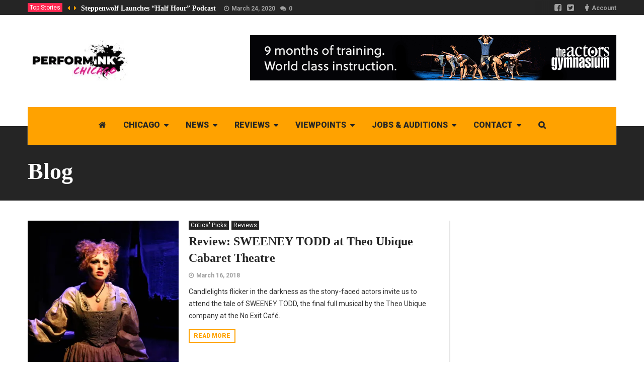

--- FILE ---
content_type: text/html; charset=UTF-8
request_url: https://perform.ink/author/sheriflanders/page/3/
body_size: 16192
content:
<!DOCTYPE html>
<!--[if lt IE 7]>      <html lang="en-US" class="no-js lt-ie9 lt-ie8 lt-ie7"> <![endif]-->
<!--[if IE 7]>         <html lang="en-US" class="no-js lt-ie9 lt-ie8"> <![endif]-->
<!--[if IE 8]>         <html lang="en-US" class="no-js lt-ie9"> <![endif]-->
<!--[if gt IE 8]><!--> <html lang="en-US" class="no-js"> <!--<![endif]-->
    
	<!-- BEGIN head -->
	<head>        		
        <!-- Meta tags -->
		<meta name="viewport" content="width=device-width, initial-scale=1.0, minimum-scale=1.0, maximum-scale=1.0, user-scalable=no" />
        <meta charset="UTF-8">
        
		<link rel="pingback" href="https://perform.ink/xmlrpc.php" />
		        
                        
				
        <meta name='robots' content='index, follow, max-image-preview:large, max-snippet:-1, max-video-preview:-1' />
	<style>img:is([sizes="auto" i], [sizes^="auto," i]) { contain-intrinsic-size: 3000px 1500px }</style>
	
	<!-- This site is optimized with the Yoast SEO plugin v19.6.1 - https://yoast.com/wordpress/plugins/seo/ -->
	<title>Sheri Flanders, Author at PerformInk - Page 3 of 3</title>
	<link rel="canonical" href="https://perform.ink/author/sheriflanders/page/3/" />
	<link rel="prev" href="https://perform.ink/author/sheriflanders/page/2/" />
	<meta property="og:locale" content="en_US" />
	<meta property="og:type" content="profile" />
	<meta property="og:title" content="Sheri Flanders, Author at PerformInk - Page 3 of 3" />
	<meta property="og:url" content="https://perform.ink/author/sheriflanders/" />
	<meta property="og:site_name" content="PerformInk" />
	<meta property="og:image" content="https://i0.wp.com/perform.ink/wp-content/uploads/2017/11/image1-1.jpeg?fit=427%2C427&ssl=1" />
	<meta name="twitter:card" content="summary_large_image" />
	<script type="application/ld+json" class="yoast-schema-graph">{"@context":"https://schema.org","@graph":[{"@type":"ProfilePage","@id":"https://perform.ink/author/sheriflanders/","url":"https://perform.ink/author/sheriflanders/page/3/","name":"Sheri Flanders, Author at PerformInk - Page 3 of 3","isPartOf":{"@id":"https://perform.ink/#website"},"primaryImageOfPage":{"@id":"https://perform.ink/author/sheriflanders/page/3/#primaryimage"},"image":{"@id":"https://perform.ink/author/sheriflanders/page/3/#primaryimage"},"thumbnailUrl":"https://i0.wp.com/perform.ink/wp-content/uploads/2018/03/25899241217_5e10753cda_k.jpg?fit=2048%2C1365&ssl=1","breadcrumb":{"@id":"https://perform.ink/author/sheriflanders/page/3/#breadcrumb"},"inLanguage":"en-US","potentialAction":[{"@type":"ReadAction","target":["https://perform.ink/author/sheriflanders/page/3/"]}]},{"@type":"ImageObject","inLanguage":"en-US","@id":"https://perform.ink/author/sheriflanders/page/3/#primaryimage","url":"https://i0.wp.com/perform.ink/wp-content/uploads/2018/03/25899241217_5e10753cda_k.jpg?fit=2048%2C1365&ssl=1","contentUrl":"https://i0.wp.com/perform.ink/wp-content/uploads/2018/03/25899241217_5e10753cda_k.jpg?fit=2048%2C1365&ssl=1","width":2048,"height":1365},{"@type":"BreadcrumbList","@id":"https://perform.ink/author/sheriflanders/page/3/#breadcrumb","itemListElement":[{"@type":"ListItem","position":1,"name":"Home","item":"https://perform.ink/"},{"@type":"ListItem","position":2,"name":"Archives for Sheri Flanders"}]},{"@type":"WebSite","@id":"https://perform.ink/#website","url":"https://perform.ink/","name":"PerformInk","description":"Chicago&#039;s source for theater and live entertainment news.","potentialAction":[{"@type":"SearchAction","target":{"@type":"EntryPoint","urlTemplate":"https://perform.ink/?s={search_term_string}"},"query-input":"required name=search_term_string"}],"inLanguage":"en-US"},{"@type":"Person","@id":"https://perform.ink/#/schema/person/602e5658272ceada8c0cbe53279c259a","name":"Sheri Flanders","image":{"@type":"ImageObject","inLanguage":"en-US","@id":"https://perform.ink/#/schema/person/image/","url":"https://i0.wp.com/perform.ink/wp-content/uploads/2017/11/image1-1.jpeg?resize=96%2C96&ssl=1","contentUrl":"https://i0.wp.com/perform.ink/wp-content/uploads/2017/11/image1-1.jpeg?resize=96%2C96&ssl=1","caption":"Sheri Flanders"},"description":"Sheri Flanders is an actor, writer and comedian in Chicago. She is head writer for Choice The Musical, half of the comedy duo Flanders and part of the Infinite Sundaes musical house ensemble. Sheri is a contributor for Chicagoland Musical Theater, a faculty member of the Second City music program and co-owner of Flanders Consulting.","mainEntityOfPage":{"@id":"https://perform.ink/author/sheriflanders/"}}]}</script>
	<!-- / Yoast SEO plugin. -->


<link rel='dns-prefetch' href='//secure.gravatar.com' />
<link rel='dns-prefetch' href='//stats.wp.com' />
<link rel='dns-prefetch' href='//fonts.googleapis.com' />
<link rel='dns-prefetch' href='//v0.wordpress.com' />
<link rel='preconnect' href='//i0.wp.com' />
<link rel="alternate" type="application/rss+xml" title="PerformInk &raquo; Feed" href="https://perform.ink/feed/" />
<link rel="alternate" type="application/rss+xml" title="PerformInk &raquo; Comments Feed" href="https://perform.ink/comments/feed/" />
<link rel="alternate" type="application/rss+xml" title="PerformInk &raquo; Posts by Sheri Flanders Feed" href="https://perform.ink/author/sheriflanders/feed/" />
<script type="text/javascript">
/* <![CDATA[ */
window._wpemojiSettings = {"baseUrl":"https:\/\/s.w.org\/images\/core\/emoji\/16.0.1\/72x72\/","ext":".png","svgUrl":"https:\/\/s.w.org\/images\/core\/emoji\/16.0.1\/svg\/","svgExt":".svg","source":{"concatemoji":"https:\/\/perform.ink\/wp-includes\/js\/wp-emoji-release.min.js?ver=6.8.3"}};
/*! This file is auto-generated */
!function(s,n){var o,i,e;function c(e){try{var t={supportTests:e,timestamp:(new Date).valueOf()};sessionStorage.setItem(o,JSON.stringify(t))}catch(e){}}function p(e,t,n){e.clearRect(0,0,e.canvas.width,e.canvas.height),e.fillText(t,0,0);var t=new Uint32Array(e.getImageData(0,0,e.canvas.width,e.canvas.height).data),a=(e.clearRect(0,0,e.canvas.width,e.canvas.height),e.fillText(n,0,0),new Uint32Array(e.getImageData(0,0,e.canvas.width,e.canvas.height).data));return t.every(function(e,t){return e===a[t]})}function u(e,t){e.clearRect(0,0,e.canvas.width,e.canvas.height),e.fillText(t,0,0);for(var n=e.getImageData(16,16,1,1),a=0;a<n.data.length;a++)if(0!==n.data[a])return!1;return!0}function f(e,t,n,a){switch(t){case"flag":return n(e,"\ud83c\udff3\ufe0f\u200d\u26a7\ufe0f","\ud83c\udff3\ufe0f\u200b\u26a7\ufe0f")?!1:!n(e,"\ud83c\udde8\ud83c\uddf6","\ud83c\udde8\u200b\ud83c\uddf6")&&!n(e,"\ud83c\udff4\udb40\udc67\udb40\udc62\udb40\udc65\udb40\udc6e\udb40\udc67\udb40\udc7f","\ud83c\udff4\u200b\udb40\udc67\u200b\udb40\udc62\u200b\udb40\udc65\u200b\udb40\udc6e\u200b\udb40\udc67\u200b\udb40\udc7f");case"emoji":return!a(e,"\ud83e\udedf")}return!1}function g(e,t,n,a){var r="undefined"!=typeof WorkerGlobalScope&&self instanceof WorkerGlobalScope?new OffscreenCanvas(300,150):s.createElement("canvas"),o=r.getContext("2d",{willReadFrequently:!0}),i=(o.textBaseline="top",o.font="600 32px Arial",{});return e.forEach(function(e){i[e]=t(o,e,n,a)}),i}function t(e){var t=s.createElement("script");t.src=e,t.defer=!0,s.head.appendChild(t)}"undefined"!=typeof Promise&&(o="wpEmojiSettingsSupports",i=["flag","emoji"],n.supports={everything:!0,everythingExceptFlag:!0},e=new Promise(function(e){s.addEventListener("DOMContentLoaded",e,{once:!0})}),new Promise(function(t){var n=function(){try{var e=JSON.parse(sessionStorage.getItem(o));if("object"==typeof e&&"number"==typeof e.timestamp&&(new Date).valueOf()<e.timestamp+604800&&"object"==typeof e.supportTests)return e.supportTests}catch(e){}return null}();if(!n){if("undefined"!=typeof Worker&&"undefined"!=typeof OffscreenCanvas&&"undefined"!=typeof URL&&URL.createObjectURL&&"undefined"!=typeof Blob)try{var e="postMessage("+g.toString()+"("+[JSON.stringify(i),f.toString(),p.toString(),u.toString()].join(",")+"));",a=new Blob([e],{type:"text/javascript"}),r=new Worker(URL.createObjectURL(a),{name:"wpTestEmojiSupports"});return void(r.onmessage=function(e){c(n=e.data),r.terminate(),t(n)})}catch(e){}c(n=g(i,f,p,u))}t(n)}).then(function(e){for(var t in e)n.supports[t]=e[t],n.supports.everything=n.supports.everything&&n.supports[t],"flag"!==t&&(n.supports.everythingExceptFlag=n.supports.everythingExceptFlag&&n.supports[t]);n.supports.everythingExceptFlag=n.supports.everythingExceptFlag&&!n.supports.flag,n.DOMReady=!1,n.readyCallback=function(){n.DOMReady=!0}}).then(function(){return e}).then(function(){var e;n.supports.everything||(n.readyCallback(),(e=n.source||{}).concatemoji?t(e.concatemoji):e.wpemoji&&e.twemoji&&(t(e.twemoji),t(e.wpemoji)))}))}((window,document),window._wpemojiSettings);
/* ]]> */
</script>
<style id='wp-emoji-styles-inline-css' type='text/css'>

	img.wp-smiley, img.emoji {
		display: inline !important;
		border: none !important;
		box-shadow: none !important;
		height: 1em !important;
		width: 1em !important;
		margin: 0 0.07em !important;
		vertical-align: -0.1em !important;
		background: none !important;
		padding: 0 !important;
	}
</style>
<link rel='stylesheet' id='wp-block-library-css' href='https://perform.ink/wp-includes/css/dist/block-library/style.min.css?ver=6.8.3' type='text/css' media='all' />
<style id='classic-theme-styles-inline-css' type='text/css'>
/*! This file is auto-generated */
.wp-block-button__link{color:#fff;background-color:#32373c;border-radius:9999px;box-shadow:none;text-decoration:none;padding:calc(.667em + 2px) calc(1.333em + 2px);font-size:1.125em}.wp-block-file__button{background:#32373c;color:#fff;text-decoration:none}
</style>
<link rel='stylesheet' id='mediaelement-css' href='https://perform.ink/wp-includes/js/mediaelement/mediaelementplayer-legacy.min.css?ver=4.2.17' type='text/css' media='all' />
<link rel='stylesheet' id='wp-mediaelement-css' href='https://perform.ink/wp-includes/js/mediaelement/wp-mediaelement.min.css?ver=6.8.3' type='text/css' media='all' />
<style id='jetpack-sharing-buttons-style-inline-css' type='text/css'>
.jetpack-sharing-buttons__services-list{display:flex;flex-direction:row;flex-wrap:wrap;gap:0;list-style-type:none;margin:5px;padding:0}.jetpack-sharing-buttons__services-list.has-small-icon-size{font-size:12px}.jetpack-sharing-buttons__services-list.has-normal-icon-size{font-size:16px}.jetpack-sharing-buttons__services-list.has-large-icon-size{font-size:24px}.jetpack-sharing-buttons__services-list.has-huge-icon-size{font-size:36px}@media print{.jetpack-sharing-buttons__services-list{display:none!important}}.editor-styles-wrapper .wp-block-jetpack-sharing-buttons{gap:0;padding-inline-start:0}ul.jetpack-sharing-buttons__services-list.has-background{padding:1.25em 2.375em}
</style>
<link rel='stylesheet' id='mpp_gutenberg-css' href='https://perform.ink/wp-content/plugins/metronet-profile-picture/dist/blocks.style.build.css?ver=2.6.0' type='text/css' media='all' />
<style id='global-styles-inline-css' type='text/css'>
:root{--wp--preset--aspect-ratio--square: 1;--wp--preset--aspect-ratio--4-3: 4/3;--wp--preset--aspect-ratio--3-4: 3/4;--wp--preset--aspect-ratio--3-2: 3/2;--wp--preset--aspect-ratio--2-3: 2/3;--wp--preset--aspect-ratio--16-9: 16/9;--wp--preset--aspect-ratio--9-16: 9/16;--wp--preset--color--black: #000000;--wp--preset--color--cyan-bluish-gray: #abb8c3;--wp--preset--color--white: #ffffff;--wp--preset--color--pale-pink: #f78da7;--wp--preset--color--vivid-red: #cf2e2e;--wp--preset--color--luminous-vivid-orange: #ff6900;--wp--preset--color--luminous-vivid-amber: #fcb900;--wp--preset--color--light-green-cyan: #7bdcb5;--wp--preset--color--vivid-green-cyan: #00d084;--wp--preset--color--pale-cyan-blue: #8ed1fc;--wp--preset--color--vivid-cyan-blue: #0693e3;--wp--preset--color--vivid-purple: #9b51e0;--wp--preset--gradient--vivid-cyan-blue-to-vivid-purple: linear-gradient(135deg,rgba(6,147,227,1) 0%,rgb(155,81,224) 100%);--wp--preset--gradient--light-green-cyan-to-vivid-green-cyan: linear-gradient(135deg,rgb(122,220,180) 0%,rgb(0,208,130) 100%);--wp--preset--gradient--luminous-vivid-amber-to-luminous-vivid-orange: linear-gradient(135deg,rgba(252,185,0,1) 0%,rgba(255,105,0,1) 100%);--wp--preset--gradient--luminous-vivid-orange-to-vivid-red: linear-gradient(135deg,rgba(255,105,0,1) 0%,rgb(207,46,46) 100%);--wp--preset--gradient--very-light-gray-to-cyan-bluish-gray: linear-gradient(135deg,rgb(238,238,238) 0%,rgb(169,184,195) 100%);--wp--preset--gradient--cool-to-warm-spectrum: linear-gradient(135deg,rgb(74,234,220) 0%,rgb(151,120,209) 20%,rgb(207,42,186) 40%,rgb(238,44,130) 60%,rgb(251,105,98) 80%,rgb(254,248,76) 100%);--wp--preset--gradient--blush-light-purple: linear-gradient(135deg,rgb(255,206,236) 0%,rgb(152,150,240) 100%);--wp--preset--gradient--blush-bordeaux: linear-gradient(135deg,rgb(254,205,165) 0%,rgb(254,45,45) 50%,rgb(107,0,62) 100%);--wp--preset--gradient--luminous-dusk: linear-gradient(135deg,rgb(255,203,112) 0%,rgb(199,81,192) 50%,rgb(65,88,208) 100%);--wp--preset--gradient--pale-ocean: linear-gradient(135deg,rgb(255,245,203) 0%,rgb(182,227,212) 50%,rgb(51,167,181) 100%);--wp--preset--gradient--electric-grass: linear-gradient(135deg,rgb(202,248,128) 0%,rgb(113,206,126) 100%);--wp--preset--gradient--midnight: linear-gradient(135deg,rgb(2,3,129) 0%,rgb(40,116,252) 100%);--wp--preset--font-size--small: 13px;--wp--preset--font-size--medium: 20px;--wp--preset--font-size--large: 36px;--wp--preset--font-size--x-large: 42px;--wp--preset--spacing--20: 0.44rem;--wp--preset--spacing--30: 0.67rem;--wp--preset--spacing--40: 1rem;--wp--preset--spacing--50: 1.5rem;--wp--preset--spacing--60: 2.25rem;--wp--preset--spacing--70: 3.38rem;--wp--preset--spacing--80: 5.06rem;--wp--preset--shadow--natural: 6px 6px 9px rgba(0, 0, 0, 0.2);--wp--preset--shadow--deep: 12px 12px 50px rgba(0, 0, 0, 0.4);--wp--preset--shadow--sharp: 6px 6px 0px rgba(0, 0, 0, 0.2);--wp--preset--shadow--outlined: 6px 6px 0px -3px rgba(255, 255, 255, 1), 6px 6px rgba(0, 0, 0, 1);--wp--preset--shadow--crisp: 6px 6px 0px rgba(0, 0, 0, 1);}:where(.is-layout-flex){gap: 0.5em;}:where(.is-layout-grid){gap: 0.5em;}body .is-layout-flex{display: flex;}.is-layout-flex{flex-wrap: wrap;align-items: center;}.is-layout-flex > :is(*, div){margin: 0;}body .is-layout-grid{display: grid;}.is-layout-grid > :is(*, div){margin: 0;}:where(.wp-block-columns.is-layout-flex){gap: 2em;}:where(.wp-block-columns.is-layout-grid){gap: 2em;}:where(.wp-block-post-template.is-layout-flex){gap: 1.25em;}:where(.wp-block-post-template.is-layout-grid){gap: 1.25em;}.has-black-color{color: var(--wp--preset--color--black) !important;}.has-cyan-bluish-gray-color{color: var(--wp--preset--color--cyan-bluish-gray) !important;}.has-white-color{color: var(--wp--preset--color--white) !important;}.has-pale-pink-color{color: var(--wp--preset--color--pale-pink) !important;}.has-vivid-red-color{color: var(--wp--preset--color--vivid-red) !important;}.has-luminous-vivid-orange-color{color: var(--wp--preset--color--luminous-vivid-orange) !important;}.has-luminous-vivid-amber-color{color: var(--wp--preset--color--luminous-vivid-amber) !important;}.has-light-green-cyan-color{color: var(--wp--preset--color--light-green-cyan) !important;}.has-vivid-green-cyan-color{color: var(--wp--preset--color--vivid-green-cyan) !important;}.has-pale-cyan-blue-color{color: var(--wp--preset--color--pale-cyan-blue) !important;}.has-vivid-cyan-blue-color{color: var(--wp--preset--color--vivid-cyan-blue) !important;}.has-vivid-purple-color{color: var(--wp--preset--color--vivid-purple) !important;}.has-black-background-color{background-color: var(--wp--preset--color--black) !important;}.has-cyan-bluish-gray-background-color{background-color: var(--wp--preset--color--cyan-bluish-gray) !important;}.has-white-background-color{background-color: var(--wp--preset--color--white) !important;}.has-pale-pink-background-color{background-color: var(--wp--preset--color--pale-pink) !important;}.has-vivid-red-background-color{background-color: var(--wp--preset--color--vivid-red) !important;}.has-luminous-vivid-orange-background-color{background-color: var(--wp--preset--color--luminous-vivid-orange) !important;}.has-luminous-vivid-amber-background-color{background-color: var(--wp--preset--color--luminous-vivid-amber) !important;}.has-light-green-cyan-background-color{background-color: var(--wp--preset--color--light-green-cyan) !important;}.has-vivid-green-cyan-background-color{background-color: var(--wp--preset--color--vivid-green-cyan) !important;}.has-pale-cyan-blue-background-color{background-color: var(--wp--preset--color--pale-cyan-blue) !important;}.has-vivid-cyan-blue-background-color{background-color: var(--wp--preset--color--vivid-cyan-blue) !important;}.has-vivid-purple-background-color{background-color: var(--wp--preset--color--vivid-purple) !important;}.has-black-border-color{border-color: var(--wp--preset--color--black) !important;}.has-cyan-bluish-gray-border-color{border-color: var(--wp--preset--color--cyan-bluish-gray) !important;}.has-white-border-color{border-color: var(--wp--preset--color--white) !important;}.has-pale-pink-border-color{border-color: var(--wp--preset--color--pale-pink) !important;}.has-vivid-red-border-color{border-color: var(--wp--preset--color--vivid-red) !important;}.has-luminous-vivid-orange-border-color{border-color: var(--wp--preset--color--luminous-vivid-orange) !important;}.has-luminous-vivid-amber-border-color{border-color: var(--wp--preset--color--luminous-vivid-amber) !important;}.has-light-green-cyan-border-color{border-color: var(--wp--preset--color--light-green-cyan) !important;}.has-vivid-green-cyan-border-color{border-color: var(--wp--preset--color--vivid-green-cyan) !important;}.has-pale-cyan-blue-border-color{border-color: var(--wp--preset--color--pale-cyan-blue) !important;}.has-vivid-cyan-blue-border-color{border-color: var(--wp--preset--color--vivid-cyan-blue) !important;}.has-vivid-purple-border-color{border-color: var(--wp--preset--color--vivid-purple) !important;}.has-vivid-cyan-blue-to-vivid-purple-gradient-background{background: var(--wp--preset--gradient--vivid-cyan-blue-to-vivid-purple) !important;}.has-light-green-cyan-to-vivid-green-cyan-gradient-background{background: var(--wp--preset--gradient--light-green-cyan-to-vivid-green-cyan) !important;}.has-luminous-vivid-amber-to-luminous-vivid-orange-gradient-background{background: var(--wp--preset--gradient--luminous-vivid-amber-to-luminous-vivid-orange) !important;}.has-luminous-vivid-orange-to-vivid-red-gradient-background{background: var(--wp--preset--gradient--luminous-vivid-orange-to-vivid-red) !important;}.has-very-light-gray-to-cyan-bluish-gray-gradient-background{background: var(--wp--preset--gradient--very-light-gray-to-cyan-bluish-gray) !important;}.has-cool-to-warm-spectrum-gradient-background{background: var(--wp--preset--gradient--cool-to-warm-spectrum) !important;}.has-blush-light-purple-gradient-background{background: var(--wp--preset--gradient--blush-light-purple) !important;}.has-blush-bordeaux-gradient-background{background: var(--wp--preset--gradient--blush-bordeaux) !important;}.has-luminous-dusk-gradient-background{background: var(--wp--preset--gradient--luminous-dusk) !important;}.has-pale-ocean-gradient-background{background: var(--wp--preset--gradient--pale-ocean) !important;}.has-electric-grass-gradient-background{background: var(--wp--preset--gradient--electric-grass) !important;}.has-midnight-gradient-background{background: var(--wp--preset--gradient--midnight) !important;}.has-small-font-size{font-size: var(--wp--preset--font-size--small) !important;}.has-medium-font-size{font-size: var(--wp--preset--font-size--medium) !important;}.has-large-font-size{font-size: var(--wp--preset--font-size--large) !important;}.has-x-large-font-size{font-size: var(--wp--preset--font-size--x-large) !important;}
:where(.wp-block-post-template.is-layout-flex){gap: 1.25em;}:where(.wp-block-post-template.is-layout-grid){gap: 1.25em;}
:where(.wp-block-columns.is-layout-flex){gap: 2em;}:where(.wp-block-columns.is-layout-grid){gap: 2em;}
:root :where(.wp-block-pullquote){font-size: 1.5em;line-height: 1.6;}
</style>
<link rel='stylesheet' id='rs-plugin-settings-css' href='https://perform.ink/wp-content/plugins/revslider/public/assets/css/settings.css?ver=5.4.6.4' type='text/css' media='all' />
<style id='rs-plugin-settings-inline-css' type='text/css'>
#rs-demo-id {}
</style>
<link rel='stylesheet' id='wp-job-manager-job-listings-css' href='https://perform.ink/wp-content/plugins/wp-job-manager/assets/dist/css/job-listings.css?ver=d866e43503c5e047c6b0be0a9557cf8e' type='text/css' media='all' />
<link rel='stylesheet' id='jetpack-swiper-library-css' href='https://perform.ink/wp-content/plugins/jetpack/_inc/blocks/swiper.css?ver=15.1.1' type='text/css' media='all' />
<link rel='stylesheet' id='jetpack-carousel-css' href='https://perform.ink/wp-content/plugins/jetpack/modules/carousel/jetpack-carousel.css?ver=15.1.1' type='text/css' media='all' />
<link rel='stylesheet' id='tiled-gallery-css' href='https://perform.ink/wp-content/plugins/jetpack/modules/tiled-gallery/tiled-gallery/tiled-gallery.css?ver=2023-08-21' type='text/css' media='all' />
<link rel='stylesheet' id='tablepress-default-css' href='https://perform.ink/wp-content/plugins/tablepress/css/default.min.css?ver=1.14' type='text/css' media='all' />
<link rel='stylesheet' id='magellan-bootstrap-css' href='https://perform.ink/wp-content/themes/planetshine-magellan/theme/assets/css/bootstrap.min.css?ver=6.8.3' type='text/css' media='all' />
<link rel='stylesheet' id='magellan-vendor-css' href='https://perform.ink/wp-content/themes/planetshine-magellan/theme/assets/css/vendor.css?ver=6.8.3' type='text/css' media='all' />
<link rel='stylesheet' id='magellan-main-less-css' href='https://perform.ink/wp-content/uploads/wp-less-cache/magellan-main-less.css?ver=1755003077' type='text/css' media='all' />
<link rel='stylesheet' id='magellan-style-css' href='https://perform.ink/wp-content/themes/planetshine-magellan/style.css?ver=6.8.3' type='text/css' media='all' />
<style id='magellan-style-inline-css' type='text/css'>
body { background-image: none; }
body { background-repeat:repeat!important; }
body { background-attachment:fixed!important; }

</style>
<link rel='stylesheet' id='magellan-google-fonts-css' href='https://fonts.googleapis.com/css?family=Roboto%3A400%2C700%2C900&#038;subset=latin%2Clatin-ext' type='text/css' media='all' />
<script type="text/javascript" src="https://perform.ink/wp-includes/js/jquery/jquery.min.js?ver=3.7.1" id="jquery-core-js"></script>
<script type="text/javascript" src="https://perform.ink/wp-includes/js/jquery/jquery-migrate.min.js?ver=3.4.1" id="jquery-migrate-js"></script>
<script type="text/javascript" src="https://perform.ink/wp-content/plugins/revslider/public/assets/js/jquery.themepunch.tools.min.js?ver=5.4.6.4" id="tp-tools-js"></script>
<script type="text/javascript" src="https://perform.ink/wp-content/plugins/revslider/public/assets/js/jquery.themepunch.revolution.min.js?ver=5.4.6.4" id="revmin-js"></script>
<script type="text/javascript" src="https://perform.ink/wp-content/themes/planetshine-magellan/theme/assets/js/vendor/modernizr.min.js?ver=6.8.3" id="magellan-modernizr-js"></script>
<link rel="https://api.w.org/" href="https://perform.ink/wp-json/" /><link rel="alternate" title="JSON" type="application/json" href="https://perform.ink/wp-json/wp/v2/users/3257" /><link rel="EditURI" type="application/rsd+xml" title="RSD" href="https://perform.ink/xmlrpc.php?rsd" />
<meta name="generator" content="WordPress 6.8.3" />
<script type="text/javascript">
(function(url){
	if(/(?:Chrome\/26\.0\.1410\.63 Safari\/537\.31|WordfenceTestMonBot)/.test(navigator.userAgent)){ return; }
	var addEvent = function(evt, handler) {
		if (window.addEventListener) {
			document.addEventListener(evt, handler, false);
		} else if (window.attachEvent) {
			document.attachEvent('on' + evt, handler);
		}
	};
	var removeEvent = function(evt, handler) {
		if (window.removeEventListener) {
			document.removeEventListener(evt, handler, false);
		} else if (window.detachEvent) {
			document.detachEvent('on' + evt, handler);
		}
	};
	var evts = 'contextmenu dblclick drag dragend dragenter dragleave dragover dragstart drop keydown keypress keyup mousedown mousemove mouseout mouseover mouseup mousewheel scroll'.split(' ');
	var logHuman = function() {
		if (window.wfLogHumanRan) { return; }
		window.wfLogHumanRan = true;
		var wfscr = document.createElement('script');
		wfscr.type = 'text/javascript';
		wfscr.async = true;
		wfscr.src = url + '&r=' + Math.random();
		(document.getElementsByTagName('head')[0]||document.getElementsByTagName('body')[0]).appendChild(wfscr);
		for (var i = 0; i < evts.length; i++) {
			removeEvent(evts[i], logHuman);
		}
	};
	for (var i = 0; i < evts.length; i++) {
		addEvent(evts[i], logHuman);
	}
})('//perform.ink/?wordfence_lh=1&hid=0DE4471509CD4DFBEB7A77E080D64B11');
</script>	<style>img#wpstats{display:none}</style>
		<meta name="generator" content="Planetshine - Magellan - 1.0.16"><meta name="generator" content="Powered by WPBakery Page Builder - drag and drop page builder for WordPress."/>
<!--[if lte IE 9]><link rel="stylesheet" type="text/css" href="https://perform.ink/wp-content/plugins/js_composer/assets/css/vc_lte_ie9.min.css" media="screen"><![endif]--><meta name="generator" content="Powered by Slider Revolution 5.4.6.4 - responsive, Mobile-Friendly Slider Plugin for WordPress with comfortable drag and drop interface." />
<link rel="icon" href="https://i0.wp.com/perform.ink/wp-content/uploads/2016/01/cropped-PerforminkSiteIcon-3.png?fit=32%2C32&#038;ssl=1" sizes="32x32" />
<link rel="icon" href="https://i0.wp.com/perform.ink/wp-content/uploads/2016/01/cropped-PerforminkSiteIcon-3.png?fit=192%2C192&#038;ssl=1" sizes="192x192" />
<link rel="apple-touch-icon" href="https://i0.wp.com/perform.ink/wp-content/uploads/2016/01/cropped-PerforminkSiteIcon-3.png?fit=180%2C180&#038;ssl=1" />
<meta name="msapplication-TileImage" content="https://i0.wp.com/perform.ink/wp-content/uploads/2016/01/cropped-PerforminkSiteIcon-3.png?fit=270%2C270&#038;ssl=1" />
<script type="text/javascript">function setREVStartSize(e){
				try{ var i=jQuery(window).width(),t=9999,r=0,n=0,l=0,f=0,s=0,h=0;					
					if(e.responsiveLevels&&(jQuery.each(e.responsiveLevels,function(e,f){f>i&&(t=r=f,l=e),i>f&&f>r&&(r=f,n=e)}),t>r&&(l=n)),f=e.gridheight[l]||e.gridheight[0]||e.gridheight,s=e.gridwidth[l]||e.gridwidth[0]||e.gridwidth,h=i/s,h=h>1?1:h,f=Math.round(h*f),"fullscreen"==e.sliderLayout){var u=(e.c.width(),jQuery(window).height());if(void 0!=e.fullScreenOffsetContainer){var c=e.fullScreenOffsetContainer.split(",");if (c) jQuery.each(c,function(e,i){u=jQuery(i).length>0?u-jQuery(i).outerHeight(!0):u}),e.fullScreenOffset.split("%").length>1&&void 0!=e.fullScreenOffset&&e.fullScreenOffset.length>0?u-=jQuery(window).height()*parseInt(e.fullScreenOffset,0)/100:void 0!=e.fullScreenOffset&&e.fullScreenOffset.length>0&&(u-=parseInt(e.fullScreenOffset,0))}f=u}else void 0!=e.minHeight&&f<e.minHeight&&(f=e.minHeight);e.c.closest(".rev_slider_wrapper").css({height:f})					
				}catch(d){console.log("Failure at Presize of Slider:"+d)}
			};</script>
<noscript><style type="text/css"> .wpb_animate_when_almost_visible { opacity: 1; }</style></noscript>	</head>
	<body data-rsssl=1 class="archive paged author author-sheriflanders author-3257 paged-3 author-paged-3 wp-theme-planetshine-magellan full-width-bg planetshine-magellan wpb-js-composer js-comp-ver-5.4.5 vc_responsive">
		
				
        <div class="lightbox lightbox-login">
	<a href="#" class="btn btn-default btn-dark close"><i class="fa fa-times"></i></a>
	<div class="container">
		<div class="row">
			<form class="magellan-login" name="loginform" id="loginform" action="https://perform.ink/wp-login.php" method="post">
				<p class="input-wrapper">
					<input name="log" id="user_login" type="text" placeholder="Username" />
				</p>
				<p class="input-wrapper">
					<input type="password" name="pwd" id="user_pass" placeholder="Password" />
				</p>
				<p class="input-wrapper">
					<input type="submit" name="wp-submit" id="wp-submit" value="Login" />
				</p>
				<p class="input-wrapper">
					<input type="checkbox" name="rememberme" value="forever" id="rememberme"><label>Remember me</label>
					<a href="https://perform.ink/wp-login.php?action=lostpassword" class="lost-password">Lost your password?</a>
				</p>
			</form>
		</div>
	</div>
</div><div class="lightbox lightbox-search">
	<a href="#" class="btn btn-default btn-dark close"><i class="fa fa-times"></i></a>
	<div class="container">
		<div class="row">
			<form method="get" action="https://perform.ink/" class="search-form">
				<p class="search-wrapper"><input type="text" placeholder="Search here" class="search-input-lightbox" name="s"><input type="submit" value="Search" class="btn-search-lightbox"></p>
			</form>

			<div class="row lightbox-items">
							</div>
		</div>
	</div>
</div>

<div class="focus">

	<div class="container-fluid dock">
		<div class="container">
			
				<div class="trending-posts">
		<div class="tags">
			<div class="trending"><a href="#">Top Stories</a></div>
		</div>
		<div id="trending-posts" class="carousel slide" data-ride="carousel" data-interval="false">
			<div class="controls">
				<a href="#trending-posts" data-slide="next"><i class="fa fa-caret-left"></i></a>
				<a href="#trending-posts" data-slide="prev"><i class="fa fa-caret-right"></i></a>
			</div>
			<div class="carousel-inner">
										<div class="item active">
							<div class="post-item">
								<div class="title">
									<h3><a href="https://perform.ink/steppenwolf-launches-half-hour-podcast/">Steppenwolf Launches &#8220;Half Hour&#8221; Podcast</a></h3>
									<div class="legend">
										<a href="https://perform.ink/steppenwolf-launches-half-hour-podcast/" class="time">March 24, 2020</a>
										<a href="https://perform.ink/steppenwolf-launches-half-hour-podcast/#respond" class="comments">0</a>
									</div>
								</div>
							</div>
						</div>
												<div class="item">
							<div class="post-item">
								<div class="title">
									<h3><a href="https://perform.ink/handbag-announces-next-season-move-to-773/">Handbag Announces Next Season, Move to 773</a></h3>
									<div class="legend">
										<a href="https://perform.ink/handbag-announces-next-season-move-to-773/" class="time">March 23, 2020</a>
										<a href="https://perform.ink/handbag-announces-next-season-move-to-773/#respond" class="comments">0</a>
									</div>
								</div>
							</div>
						</div>
												<div class="item">
							<div class="post-item">
								<div class="title">
									<h3><a href="https://perform.ink/covid-19-coronavirus-chicago-theater-closings/">COVID-19 (Coronavirus) Chicago Theater Closings</a></h3>
									<div class="legend">
										<a href="https://perform.ink/covid-19-coronavirus-chicago-theater-closings/" class="time">March 12, 2020</a>
										<a href="https://perform.ink/covid-19-coronavirus-chicago-theater-closings/#respond" class="comments">0</a>
									</div>
								</div>
							</div>
						</div>
												<div class="item">
							<div class="post-item">
								<div class="title">
									<h3><a href="https://perform.ink/court-cancels-lady-from-the-sea-due-to-coronavirus/">Court Cancels  &#8220;Lady from the Sea&#8221; Due to Coronavirus</a></h3>
									<div class="legend">
										<a href="https://perform.ink/court-cancels-lady-from-the-sea-due-to-coronavirus/" class="time">March 12, 2020</a>
										<a href="https://perform.ink/court-cancels-lady-from-the-sea-due-to-coronavirus/#respond" class="comments">0</a>
									</div>
								</div>
							</div>
						</div>
												<div class="item">
							<div class="post-item">
								<div class="title">
									<h3><a href="https://perform.ink/northlight-announces-46th-season/">Northlight Announces 46th Season</a></h3>
									<div class="legend">
										<a href="https://perform.ink/northlight-announces-46th-season/" class="time">March 11, 2020</a>
										<a href="https://perform.ink/northlight-announces-46th-season/#respond" class="comments">0</a>
									</div>
								</div>
							</div>
						</div>
												<div class="item">
							<div class="post-item">
								<div class="title">
									<h3><a href="https://perform.ink/lifeline-announces-2020-2021-season/">Lifeline Announces 2020-2021 Season</a></h3>
									<div class="legend">
										<a href="https://perform.ink/lifeline-announces-2020-2021-season/" class="time">March 11, 2020</a>
										<a href="https://perform.ink/lifeline-announces-2020-2021-season/#respond" class="comments">0</a>
									</div>
								</div>
							</div>
						</div>
												<div class="item">
							<div class="post-item">
								<div class="title">
									<h3><a href="https://perform.ink/plagiarists-announce-new-artistic-director/">Plagiarists Announce New Artistic Director</a></h3>
									<div class="legend">
										<a href="https://perform.ink/plagiarists-announce-new-artistic-director/" class="time">March 11, 2020</a>
										<a href="https://perform.ink/plagiarists-announce-new-artistic-director/#respond" class="comments">0</a>
									</div>
								</div>
							</div>
						</div>
												<div class="item">
							<div class="post-item">
								<div class="title">
									<h3><a href="https://perform.ink/porchlight-announces-20-21-season/">Porchlight Announces 20/21 Season</a></h3>
									<div class="legend">
										<a href="https://perform.ink/porchlight-announces-20-21-season/" class="time">March 10, 2020</a>
										<a href="https://perform.ink/porchlight-announces-20-21-season/#respond" class="comments">0</a>
									</div>
								</div>
							</div>
						</div>
												<div class="item">
							<div class="post-item">
								<div class="title">
									<h3><a href="https://perform.ink/lyric-announces-full-42nd-street-cast-and-creatives/">Lyric Announces Full &#8220;42nd Street&#8221; Cast and Creatives</a></h3>
									<div class="legend">
										<a href="https://perform.ink/lyric-announces-full-42nd-street-cast-and-creatives/" class="time">March 10, 2020</a>
										<a href="https://perform.ink/lyric-announces-full-42nd-street-cast-and-creatives/#respond" class="comments">0</a>
									</div>
								</div>
							</div>
						</div>
												<div class="item">
							<div class="post-item">
								<div class="title">
									<h3><a href="https://perform.ink/timeline-announces-next-season/">TimeLine Announces Next Season</a></h3>
									<div class="legend">
										<a href="https://perform.ink/timeline-announces-next-season/" class="time">March 6, 2020</a>
										<a href="https://perform.ink/timeline-announces-next-season/#respond" class="comments">0</a>
									</div>
								</div>
							</div>
						</div>
									</div>
		</div>
	</div>
					
			<div class="social-login">
				
				<div class="social">
					<a href="https://www.facebook.com/PerformInk/" target="_blank"><i class="fa fa-facebook-square"></i></a> <a href="https://twitter.com/PerformInk" target="_blank"><i class="fa fa-twitter-square"></i></a> 				</div>
				
									<div class="login">
													<a href="#" class="show-lightbox">Account</a>
											</div>
								
			</div>
		</div>
	</div>

	
<div class="container header header-items-2">
						<div class="logo-1 header_item left" >
						<a href="https://perform.ink/"><img src="https://i0.wp.com/perform.ink/wp-content/uploads/2019/02/kc-1-e1550039649669.jpg?fit=200%2C85&#038;ssl=1" alt=""></a>
					</div>
					<div class="banner banner-728x90 header_item right "><a href="https://www.actorsgymnasium.org/professional-circus-training-program/?utm_source=performink&#038;utm_medium=banner&#038;utm_campaign=priority_deadline" target="_blank"><img src="https://i0.wp.com/perform.ink/wp-content/uploads/2020/02/Banner.gif?fit=728%2C90&#038;ssl=1" alt="Actors"></a></div></div>


<!-- Menu -->
<div class="container mega-menu-wrapper">
	<div class="mega-menu">
		<a class="togglemenu" href="#">Main menu</a>

		<div class="container">
			<div class="default-menu"><ul id="menu-primary" class="nav"><div class="logo-2"><a href="https://perform.ink/">PerformInk</a></div><li class="menu-item menu-item-type-post_type menu-item-object-page"><a href="https://perform.ink/"><i class="fa fa-home"></i><span class="home-text-title">Homepage</span></a></li><li id="menu-item-7612" class="menu-item menu-item-type-post_type menu-item-object-page menu-item-home menu-item-has-children menu-item-7612 dropdown"><a title="Chicago" href="https://perform.ink/" data-toggle="dropdown" data-hover="dropdown" class="dropdown-toggle disabled" aria-haspopup="true"><span>Chicago</span></a>
<ul role="menu">
	<li id="menu-item-7611" class="menu-item menu-item-type-post_type menu-item-object-page menu-item-home menu-item-7611"><a title="Chicago" href="https://perform.ink/"><span>Chicago</span></a></li>
	<li id="menu-item-4369" class="menu-item menu-item-type-custom menu-item-object-custom menu-item-4369"><a title="Kansas City" href="http://kc.perform.ink"><span>Kansas City</span></a></li>
</ul>
</li>
<li id="menu-item-2277" class="menu-item menu-item-type-taxonomy menu-item-object-category menu-item-has-children menu-item-2277 dropdown"><a title="News" href="https://perform.ink/category/news/" data-toggle="dropdown" data-hover="dropdown" class="dropdown-toggle disabled" aria-haspopup="true"><span>News</span></a>
<ul role="menu">
	<li id="menu-item-4493" class="menu-item menu-item-type-taxonomy menu-item-object-category menu-item-4493"><a title="All News" href="https://perform.ink/category/news/"><span>All News</span></a></li>
	<li id="menu-item-4491" class="menu-item menu-item-type-taxonomy menu-item-object-category menu-item-4491"><a title="Casting Announcements" href="https://perform.ink/category/news/casting-announcements/"><span>Casting Announcements</span></a></li>
	<li id="menu-item-4492" class="menu-item menu-item-type-taxonomy menu-item-object-category menu-item-4492"><a title="Season Announcements" href="https://perform.ink/category/news/season-announcements/"><span>Season Announcements</span></a></li>
</ul>
</li>
<li id="menu-item-2278" class="menu-item menu-item-type-taxonomy menu-item-object-category menu-item-has-children menu-item-2278 dropdown"><a title="Reviews" href="https://perform.ink/category/review/" data-toggle="dropdown" data-hover="dropdown" class="dropdown-toggle disabled" aria-haspopup="true"><span>Reviews</span></a>
<ul role="menu">
	<li id="menu-item-5040" class="menu-item menu-item-type-taxonomy menu-item-object-category menu-item-5040"><a title="All Reviews" href="https://perform.ink/category/review/"><span>All Reviews</span></a></li>
	<li id="menu-item-5039" class="menu-item menu-item-type-taxonomy menu-item-object-category menu-item-5039"><a title="Critics&#039; Picks" href="https://perform.ink/category/criticspicks/"><span>Critics&#8217; Picks</span></a></li>
</ul>
</li>
<li id="menu-item-2280" class="menu-item menu-item-type-taxonomy menu-item-object-category menu-item-has-children menu-item-2280 dropdown"><a title="Viewpoints" href="https://perform.ink/category/viewpoints/" data-toggle="dropdown" data-hover="dropdown" class="dropdown-toggle disabled" aria-haspopup="true"><span>Viewpoints</span></a>
<ul role="menu">
	<li id="menu-item-4489" class="menu-item menu-item-type-taxonomy menu-item-object-category menu-item-4489"><a title="The Craft" href="https://perform.ink/category/the-craft/"><span>The Craft</span></a></li>
	<li id="menu-item-2284" class="menu-item menu-item-type-taxonomy menu-item-object-category menu-item-2284"><a title="Inner Mission" href="https://perform.ink/category/inner-mission/"><span>Inner Mission</span></a></li>
	<li id="menu-item-2285" class="menu-item menu-item-type-taxonomy menu-item-object-category menu-item-2285"><a title="Inside" href="https://perform.ink/category/inside/"><span>Inside</span></a></li>
	<li id="menu-item-2282" class="menu-item menu-item-type-taxonomy menu-item-object-category menu-item-2282"><a title="Profiles" href="https://perform.ink/category/profiles/"><span>Profiles</span></a></li>
	<li id="menu-item-5038" class="menu-item menu-item-type-taxonomy menu-item-object-category menu-item-5038"><a title="Required Reading" href="https://perform.ink/category/viewpoints/required-reading/"><span>Required Reading</span></a></li>
	<li id="menu-item-38707" class="menu-item menu-item-type-taxonomy menu-item-object-category menu-item-38707"><a title="theTEN" href="https://perform.ink/category/viewpoints/theten/"><span>theTEN</span></a></li>
	<li id="menu-item-4490" class="menu-item menu-item-type-taxonomy menu-item-object-category menu-item-4490"><a title="View From the Mezzanine" href="https://perform.ink/category/viewpoints/view-from-the-mezzanine/"><span>View From the Mezzanine</span></a></li>
</ul>
</li>
<li id="menu-item-614" class="menu-item menu-item-type-post_type menu-item-object-page menu-item-has-children menu-item-614 dropdown"><a title="Jobs &#038; Auditions" href="https://perform.ink/jobs/" data-toggle="dropdown" data-hover="dropdown" class="dropdown-toggle disabled" aria-haspopup="true"><span>Jobs &#038; Auditions</span></a>
<ul role="menu">
	<li id="menu-item-783" class="menu-item menu-item-type-post_type menu-item-object-page menu-item-783"><a title="View Jobs &amp; Auditions" href="https://perform.ink/jobs/"><span>View Jobs &#038; Auditions</span></a></li>
	<li id="menu-item-782" class="menu-item menu-item-type-post_type menu-item-object-page menu-item-782"><a title="Submit a Job or Audition Listing" href="https://perform.ink/submit-job-audition-listing/"><span>Submit a Job or Audition Listing</span></a></li>
</ul>
</li>
<li id="menu-item-7" class="menu-item menu-item-type-post_type menu-item-object-page menu-item-has-children menu-item-7 dropdown"><a title="Contact" href="https://perform.ink/contact/" data-toggle="dropdown" data-hover="dropdown" class="dropdown-toggle disabled" aria-haspopup="true"><span>Contact</span></a>
<ul role="menu">
	<li id="menu-item-2607" class="menu-item menu-item-type-post_type menu-item-object-page menu-item-2607"><a title="Contact Us" href="https://perform.ink/contact/"><span>Contact Us</span></a></li>
	<li id="menu-item-2606" class="menu-item menu-item-type-post_type menu-item-object-page menu-item-2606"><a title="Advertise with us!" href="https://perform.ink/advertise/"><span>Advertise with us!</span></a></li>
</ul>
</li>
<li class="menu-item menu-item-type-post_type menu-item-object-page search-launcher"><a href="#"><i class="fa fa-search"></i></a></li></ul></div>		</div>
        
    </div>
</div>
<!-- Catalog -->			
<div class="container-fluid page-title">
    <div class="container">
        <div class="title-wrapper">
            <h1>Blog</h1>
        </div>
    </div>
</div>


<div class="container main-content-wrapper sidebar-right">
    
    <div class="main-content">
        <!-- Blog list -->

        <div class="row">
			<div class="col-md-12 col-xs-12">
				
				<div class="post-block post-image-300">				
								<div class="row">
					<div class="col-md-12">

			
<div class="post-38366 post type-post status-publish format-standard has-post-thumbnail hentry category-criticspicks category-review tag-cecelia-iole tag-frankie-leo-bennett tag-fred-anzevino tag-jacquelyn-jones tag-john-b-leen tag-kevin-webb tag-megan-elk tag-nathan-carroll tag-phillip-torre tag-theo-ubique-cabaret-theatre">
	        <div class="image">
            <a href="https://perform.ink/review-sweeney-todd-theo-ubique-cabaret-theatre/"><img src="https://i0.wp.com/perform.ink/wp-content/uploads/2018/03/25899241217_5e10753cda_k.jpg?resize=389%2C389&#038;ssl=1" alt="Review: SWEENEY TODD at Theo Ubique Cabaret Theatre"/></a>
        </div>
        	<div class="title">
		
		<div class="tags"><div><div><a href="https://perform.ink/category/criticspicks/" title="Critics&#039; Picks" class="tag-default">Critics' Picks</a></div><div><a href="https://perform.ink/category/review/" title="Reviews" class="tag-default">Reviews</a></div></div></div>		
		
		<h3><a href="https://perform.ink/review-sweeney-todd-theo-ubique-cabaret-theatre/">Review: SWEENEY TODD at Theo Ubique Cabaret Theatre</a></h3>
		    <div class="legend">
		
        <a href="https://perform.ink/2018/03/16/" class="time">March 16, 2018</a>
                
            </div>
		<div class="intro">
			<p>Candlelights flicker in the darkness as the stony-faced actors invite us to attend the tale of SWEENEY TODD, the final full musical by the Theo Ubique company at the No Exit Café.</p>
		</div>
		
		<a href="https://perform.ink/review-sweeney-todd-theo-ubique-cabaret-theatre/" class="btn btn-default">Read more</a>
	</div>
</div>				</div>
			</div>
							<div class="row">
					<div class="col-md-12">

			
<div class="post-38296 post type-post status-publish format-standard has-post-thumbnail hentry category-criticspicks category-review tag-david-schwimmer tag-ericka-ratcliff tag-grace-smith tag-hannah-gomez tag-janet-ulrich-brooks tag-kevin-douglas tag-lily-mojekwu tag-linsey-page-morton tag-lookingglass-theatre-company tag-louise-lamson tag-tamberla-perry">
	        <div class="image">
            <a href="https://perform.ink/review-plantation-lookingglass-theatre-company/"><img src="https://i0.wp.com/perform.ink/wp-content/uploads/2018/03/Plantation-back-Ratcliff-Lamson-Smith-front-Perry-Mojekwu.-Photo-by-Liz-Lauren-e1520872299510.png?resize=389%2C389&#038;ssl=1" alt="Review: PLANTATION! at Lookingglass Theatre Company"/></a>
        </div>
        	<div class="title">
		
		<div class="tags"><div><div><a href="https://perform.ink/category/criticspicks/" title="Critics&#039; Picks" class="tag-default">Critics' Picks</a></div><div><a href="https://perform.ink/category/review/" title="Reviews" class="tag-default">Reviews</a></div></div></div>		
		
		<h3><a href="https://perform.ink/review-plantation-lookingglass-theatre-company/">Review: PLANTATION! at Lookingglass Theatre Company</a></h3>
		    <div class="legend">
		
        <a href="https://perform.ink/2018/03/12/" class="time">March 12, 2018</a>
                
            </div>
		<div class="intro">
			<p>Through the deft writing of extraordinarily talented playwright Kevin Douglas, and buoyed by the light sitcom directing style of David Schwimmer, PLANTATION!, the viciously hilarious comedy at Lookingglass Theatre, succeeds at the impossible.</p>
		</div>
		
		<a href="https://perform.ink/review-plantation-lookingglass-theatre-company/" class="btn btn-default">Read more</a>
	</div>
</div>				</div>
			</div>
							<div class="row">
					<div class="col-md-12">

			
<div class="post-37548 post type-post status-publish format-standard has-post-thumbnail hentry category-criticspicks category-review tag-deanna-dunagan tag-goodman-theatre tag-jim-ortlieb tag-mary-beth-fisher tag-rob-riley tag-rogielo-martinez tag-steve-pickering tag-thomas-j-cox tag-william-dick">
	        <div class="image">
            <a href="https://perform.ink/review-blind-date-goodman-theatre/"><img src="https://i0.wp.com/perform.ink/wp-content/uploads/2018/02/BlindDate_03-e1517465073193.jpg?resize=389%2C389&#038;ssl=1" alt="Review: BLIND DATE at Goodman Theatre"/></a>
        </div>
        	<div class="title">
		
		<div class="tags"><div><div><a href="https://perform.ink/category/criticspicks/" title="Critics&#039; Picks" class="tag-default">Critics' Picks</a></div><div><a href="https://perform.ink/category/review/" title="Reviews" class="tag-default">Reviews</a></div></div></div>		
		
		<h3><a href="https://perform.ink/review-blind-date-goodman-theatre/">Review: BLIND DATE at Goodman Theatre</a></h3>
		    <div class="legend">
		
        <a href="https://perform.ink/2018/02/01/" class="time">February 1, 2018</a>
                
            </div>
		<div class="intro">
			<p>BLIND DATE reveals our misunderstanding as to what the Presidency actually entails. We optimistically hope that our leaders are crunching facts and figures, soberly and clinically weighing options. Yet in reality, political theater is just that – jockeying to appear a “strong” leader – it is indeed acting that gets the job done.</p>
		</div>
		
		<a href="https://perform.ink/review-blind-date-goodman-theatre/" class="btn btn-default">Read more</a>
	</div>
</div>				</div>
			</div>
							<div class="row">
					<div class="col-md-12">

			
<div class="post-36971 post type-post status-publish format-standard has-post-thumbnail hentry category-news tag-aziza-barnes tag-celeste-m-cooper tag-danielle-davis tag-imani tag-leea-ayes tag-nataki-garrett tag-nora-carroll tag-steppenwolf-theatre-company">
	        <div class="image">
            <a href="https://perform.ink/review-blks-steppenwolf/"><img src="https://i0.wp.com/perform.ink/wp-content/uploads/2017/12/BLKS-1-e1514140135759.jpg?resize=389%2C389&#038;ssl=1" alt="Review: BLKS at Steppenwolf"/></a>
        </div>
        	<div class="title">
		
		<div class="tags"><div><div><a href="https://perform.ink/category/news/" title="News" class="tag-default">News</a></div></div></div>		
		
		<h3><a href="https://perform.ink/review-blks-steppenwolf/">Review: BLKS at Steppenwolf</a></h3>
		    <div class="legend">
		
        <a href="https://perform.ink/2017/12/24/" class="time">December 24, 2017</a>
                
            </div>
		<div class="intro">
			<p>(L to R) Leea Ayes, Celeste M. Cooper, and Nora Carroll. Photo by Michael Brosilow. By Sheri Flanders The stage of BLKS is vaguely reminiscent of an aquarium; a pink and turquoise cacophony of colored couches, overstuffed pillows and drapes hanging from the ceiling, video projected across the scene. And...</p>
		</div>
		
		<a href="https://perform.ink/review-blks-steppenwolf/" class="btn btn-default">Read more</a>
	</div>
</div>				</div>
			</div>
							<div class="row">
					<div class="col-md-12">

			
<div class="post-36935 post type-post status-publish format-standard has-post-thumbnail hentry category-review tag-black-ensemble-theater tag-daryl-d-brooks tag-kenny-davis tag-michael-adkins tag-rhonda-preston">
	        <div class="image">
            <a href="https://perform.ink/review-sammy-tribute-sammy-davis-jr-black-ensemble-theater/"><img src="https://i0.wp.com/perform.ink/wp-content/uploads/2017/12/Kenny-Davis-e1513836396562.jpg?resize=389%2C389&#038;ssl=1" alt="Review: SAMMY: A TRIBUTE TO SAMMY DAVIS JR. at Black Ensemble Theater"/></a>
        </div>
        	<div class="title">
		
		<div class="tags"><div><div><a href="https://perform.ink/category/review/" title="Reviews" class="tag-default">Reviews</a></div></div></div>		
		
		<h3><a href="https://perform.ink/review-sammy-tribute-sammy-davis-jr-black-ensemble-theater/">Review: SAMMY: A TRIBUTE TO SAMMY DAVIS JR. at Black Ensemble Theater</a></h3>
		    <div class="legend">
		
        <a href="https://perform.ink/2017/12/21/" class="time">December 21, 2017</a>
                
            </div>
		<div class="intro">
			<p>In our modern society, we often hear the opinion that artists shouldn’t be too political, too controversial or too outspoken in order to achieve success. Yet Sammy Davis Jr. would have simply laughed wryly and sang “I’ve Gotta Be Me.”</p>
		</div>
		
		<a href="https://perform.ink/review-sammy-tribute-sammy-davis-jr-black-ensemble-theater/" class="btn btn-default">Read more</a>
	</div>
</div>				</div>
			</div>
							<div class="row">
					<div class="col-md-12">

			
<div class="post-36736 post type-post status-publish format-standard has-post-thumbnail hentry category-criticspicks category-review tag-colin-schreir tag-frankie-leobennett tag-jeremy-ramey tag-marco-tzunux tag-max-detogne tag-sawyer-smith tag-steven-romero tag-theo-ubique">
	        <div class="image">
            <a href="https://perform.ink/review-altar-boyz-theo-ubique-cabaret-theatre/"><img src="https://i0.wp.com/perform.ink/wp-content/uploads/2017/12/image4-e1512591286953.jpeg?resize=389%2C389&#038;ssl=1" alt="Review: ALTAR BOYZ at Theo Ubique Cabaret Theatre"/></a>
        </div>
        	<div class="title">
		
		<div class="tags"><div><div><a href="https://perform.ink/category/criticspicks/" title="Critics&#039; Picks" class="tag-default">Critics' Picks</a></div><div><a href="https://perform.ink/category/review/" title="Reviews" class="tag-default">Reviews</a></div></div></div>		
		
		<h3><a href="https://perform.ink/review-altar-boyz-theo-ubique-cabaret-theatre/">Review: ALTAR BOYZ at Theo Ubique Cabaret Theatre</a></h3>
		    <div class="legend">
		
        <a href="https://perform.ink/2017/12/06/" class="time">December 6, 2017</a>
                
            </div>
		<div class="intro">
			<p>Altar Boyz is the Most Fun You’ll Ever Have Being Proselytized.</p>
		</div>
		
		<a href="https://perform.ink/review-altar-boyz-theo-ubique-cabaret-theatre/" class="btn btn-default">Read more</a>
	</div>
</div>				</div>
			</div>
							<div class="row">
					<div class="col-md-12">

			
<div class="post-36437 post type-post status-publish format-standard has-post-thumbnail hentry category-criticspicks category-review tag-darian-tene tag-debrah-neal tag-felisha-ekudayo-mcneal tag-melanie-loren tag-pegasus-theatre-chicago tag-sandra-watson tag-shay-youngblood tag-stacie-doublin tag-taketa-meshe-kizart tag-toni-lynice-fountain">
	        <div class="image">
            <a href="https://perform.ink/review-shakin-mess-misery-pegasus-theater/"><img src="https://i0.wp.com/perform.ink/wp-content/uploads/2017/11/PTC_31-Shakin_7-e1510687627356.jpg?resize=389%2C389&#038;ssl=1" alt="Review: SHAKIN’ THE MESS OUT OF MISERY at Pegasus Theater"/></a>
        </div>
        	<div class="title">
		
		<div class="tags"><div><div><a href="https://perform.ink/category/criticspicks/" title="Critics&#039; Picks" class="tag-default">Critics' Picks</a></div><div><a href="https://perform.ink/category/review/" title="Reviews" class="tag-default">Reviews</a></div></div></div>		
		
		<h3><a href="https://perform.ink/review-shakin-mess-misery-pegasus-theater/">Review: SHAKIN’ THE MESS OUT OF MISERY at Pegasus Theater</a></h3>
		    <div class="legend">
		
        <a href="https://perform.ink/2017/11/14/" class="time">November 14, 2017</a>
                
            </div>
		<div class="intro">
			<p>The cast of SHAKIN’ weaves an intricate tapestry of black femininity, creating multi-dimensional characters who exist, yet are rarely done justice onstage.</p>
		</div>
		
		<a href="https://perform.ink/review-shakin-mess-misery-pegasus-theater/" class="btn btn-default">Read more</a>
	</div>
</div>				</div>
			</div>
									
				
				</div>
				
            </div>
        </div>
        
		<div class="row">
			<div class="col-md-12 col-xs-12">
				
						<div class="pagination-wrapper">
			<ul class="pagination">
				<li class="controls"><a href="https://perform.ink/author/sheriflanders/"><i class="fa fa-step-backward"></i></a></li>
				<li class="controls"><a href="https://perform.ink/author/sheriflanders/page/2/"><i class="fa fa-caret-left"></i></a></li>
				<li><a class="page-numbers" href="/author/sheriflanders/page/3/?paged=1">1</a></li><li><a class="page-numbers" href="/author/sheriflanders/page/3/?paged=2">2</a></li><li><span aria-current="page" class="page-numbers current">3</span></li>				<li class="controls disabled"><a href="https://perform.ink/author/sheriflanders/page/3/"><i class="fa fa-caret-right"></i></a></li>
				<li class="controls disabled"><a href="https://perform.ink/author/sheriflanders/page/3/"><i class="fa fa-step-forward"></i></a></li>
			</ul>
		</div>
					
			</div>
		</div>
                
    </div>
    
    <!-- Sidebar -->
<div class="sidebar">
    </div>            
</div>

    

        <!-- Footer -->
		<div class="container-flud footer">
			<div class="container">

				<div class="row">
									</div>
				
				<!-- Copyright -->
				<div class="row">
					<div class="col-md-12 copyright">
						Copyright Lotus Theatricals LLC 2016-2018					</div>
				</div>
				
			</div>
		</div>	

		<a href="#" class="back-to-top"><i class="fa fa-caret-up"></i></a>
		
		<!-- END .focus -->
		</div>
	
    <script type="speculationrules">
{"prefetch":[{"source":"document","where":{"and":[{"href_matches":"\/*"},{"not":{"href_matches":["\/wp-*.php","\/wp-admin\/*","\/wp-content\/uploads\/*","\/wp-content\/*","\/wp-content\/plugins\/*","\/wp-content\/themes\/planetshine-magellan\/*","\/*\\?(.+)"]}},{"not":{"selector_matches":"a[rel~=\"nofollow\"]"}},{"not":{"selector_matches":".no-prefetch, .no-prefetch a"}}]},"eagerness":"conservative"}]}
</script>
<!-- analytics-code google analytics tracking code --><script>
	(function(i,s,o,g,r,a,m){i['GoogleAnalyticsObject']=r;i[r]=i[r]||function(){
			(i[r].q=i[r].q||[]).push(arguments)},i[r].l=1*new Date();a=s.createElement(o),
		m=s.getElementsByTagName(o)[0];a.async=1;a.src=g;m.parentNode.insertBefore(a,m)
	})(window,document,'script','//www.google-analytics.com/analytics.js','ga');

	ga('create', 'UA-72697647-1', 'auto');
	ga('send', 'pageview');

</script><!--  -->		<div id="jp-carousel-loading-overlay">
			<div id="jp-carousel-loading-wrapper">
				<span id="jp-carousel-library-loading">&nbsp;</span>
			</div>
		</div>
		<div class="jp-carousel-overlay" style="display: none;">

		<div class="jp-carousel-container">
			<!-- The Carousel Swiper -->
			<div
				class="jp-carousel-wrap swiper jp-carousel-swiper-container jp-carousel-transitions"
				itemscope
				itemtype="https://schema.org/ImageGallery">
				<div class="jp-carousel swiper-wrapper"></div>
				<div class="jp-swiper-button-prev swiper-button-prev">
					<svg width="25" height="24" viewBox="0 0 25 24" fill="none" xmlns="http://www.w3.org/2000/svg">
						<mask id="maskPrev" mask-type="alpha" maskUnits="userSpaceOnUse" x="8" y="6" width="9" height="12">
							<path d="M16.2072 16.59L11.6496 12L16.2072 7.41L14.8041 6L8.8335 12L14.8041 18L16.2072 16.59Z" fill="white"/>
						</mask>
						<g mask="url(#maskPrev)">
							<rect x="0.579102" width="23.8823" height="24" fill="#FFFFFF"/>
						</g>
					</svg>
				</div>
				<div class="jp-swiper-button-next swiper-button-next">
					<svg width="25" height="24" viewBox="0 0 25 24" fill="none" xmlns="http://www.w3.org/2000/svg">
						<mask id="maskNext" mask-type="alpha" maskUnits="userSpaceOnUse" x="8" y="6" width="8" height="12">
							<path d="M8.59814 16.59L13.1557 12L8.59814 7.41L10.0012 6L15.9718 12L10.0012 18L8.59814 16.59Z" fill="white"/>
						</mask>
						<g mask="url(#maskNext)">
							<rect x="0.34375" width="23.8822" height="24" fill="#FFFFFF"/>
						</g>
					</svg>
				</div>
			</div>
			<!-- The main close buton -->
			<div class="jp-carousel-close-hint">
				<svg width="25" height="24" viewBox="0 0 25 24" fill="none" xmlns="http://www.w3.org/2000/svg">
					<mask id="maskClose" mask-type="alpha" maskUnits="userSpaceOnUse" x="5" y="5" width="15" height="14">
						<path d="M19.3166 6.41L17.9135 5L12.3509 10.59L6.78834 5L5.38525 6.41L10.9478 12L5.38525 17.59L6.78834 19L12.3509 13.41L17.9135 19L19.3166 17.59L13.754 12L19.3166 6.41Z" fill="white"/>
					</mask>
					<g mask="url(#maskClose)">
						<rect x="0.409668" width="23.8823" height="24" fill="#FFFFFF"/>
					</g>
				</svg>
			</div>
			<!-- Image info, comments and meta -->
			<div class="jp-carousel-info">
				<div class="jp-carousel-info-footer">
					<div class="jp-carousel-pagination-container">
						<div class="jp-swiper-pagination swiper-pagination"></div>
						<div class="jp-carousel-pagination"></div>
					</div>
					<div class="jp-carousel-photo-title-container">
						<h2 class="jp-carousel-photo-caption"></h2>
					</div>
					<div class="jp-carousel-photo-icons-container">
						<a href="#" class="jp-carousel-icon-btn jp-carousel-icon-info" aria-label="Toggle photo metadata visibility">
							<span class="jp-carousel-icon">
								<svg width="25" height="24" viewBox="0 0 25 24" fill="none" xmlns="http://www.w3.org/2000/svg">
									<mask id="maskInfo" mask-type="alpha" maskUnits="userSpaceOnUse" x="2" y="2" width="21" height="20">
										<path fill-rule="evenodd" clip-rule="evenodd" d="M12.7537 2C7.26076 2 2.80273 6.48 2.80273 12C2.80273 17.52 7.26076 22 12.7537 22C18.2466 22 22.7046 17.52 22.7046 12C22.7046 6.48 18.2466 2 12.7537 2ZM11.7586 7V9H13.7488V7H11.7586ZM11.7586 11V17H13.7488V11H11.7586ZM4.79292 12C4.79292 16.41 8.36531 20 12.7537 20C17.142 20 20.7144 16.41 20.7144 12C20.7144 7.59 17.142 4 12.7537 4C8.36531 4 4.79292 7.59 4.79292 12Z" fill="white"/>
									</mask>
									<g mask="url(#maskInfo)">
										<rect x="0.8125" width="23.8823" height="24" fill="#FFFFFF"/>
									</g>
								</svg>
							</span>
						</a>
												<a href="#" class="jp-carousel-icon-btn jp-carousel-icon-comments" aria-label="Toggle photo comments visibility">
							<span class="jp-carousel-icon">
								<svg width="25" height="24" viewBox="0 0 25 24" fill="none" xmlns="http://www.w3.org/2000/svg">
									<mask id="maskComments" mask-type="alpha" maskUnits="userSpaceOnUse" x="2" y="2" width="21" height="20">
										<path fill-rule="evenodd" clip-rule="evenodd" d="M4.3271 2H20.2486C21.3432 2 22.2388 2.9 22.2388 4V16C22.2388 17.1 21.3432 18 20.2486 18H6.31729L2.33691 22V4C2.33691 2.9 3.2325 2 4.3271 2ZM6.31729 16H20.2486V4H4.3271V18L6.31729 16Z" fill="white"/>
									</mask>
									<g mask="url(#maskComments)">
										<rect x="0.34668" width="23.8823" height="24" fill="#FFFFFF"/>
									</g>
								</svg>

								<span class="jp-carousel-has-comments-indicator" aria-label="This image has comments."></span>
							</span>
						</a>
											</div>
				</div>
				<div class="jp-carousel-info-extra">
					<div class="jp-carousel-info-content-wrapper">
						<div class="jp-carousel-photo-title-container">
							<h2 class="jp-carousel-photo-title"></h2>
						</div>
						<div class="jp-carousel-comments-wrapper">
															<div id="jp-carousel-comments-loading">
									<span>Loading Comments...</span>
								</div>
								<div class="jp-carousel-comments"></div>
								<div id="jp-carousel-comment-form-container">
									<span id="jp-carousel-comment-form-spinner">&nbsp;</span>
									<div id="jp-carousel-comment-post-results"></div>
																														<form id="jp-carousel-comment-form">
												<label for="jp-carousel-comment-form-comment-field" class="screen-reader-text">Write a Comment...</label>
												<textarea
													name="comment"
													class="jp-carousel-comment-form-field jp-carousel-comment-form-textarea"
													id="jp-carousel-comment-form-comment-field"
													placeholder="Write a Comment..."
												></textarea>
												<div id="jp-carousel-comment-form-submit-and-info-wrapper">
													<div id="jp-carousel-comment-form-commenting-as">
																													<fieldset>
																<label for="jp-carousel-comment-form-email-field">Email (Required)</label>
																<input type="text" name="email" class="jp-carousel-comment-form-field jp-carousel-comment-form-text-field" id="jp-carousel-comment-form-email-field" />
															</fieldset>
															<fieldset>
																<label for="jp-carousel-comment-form-author-field">Name (Required)</label>
																<input type="text" name="author" class="jp-carousel-comment-form-field jp-carousel-comment-form-text-field" id="jp-carousel-comment-form-author-field" />
															</fieldset>
															<fieldset>
																<label for="jp-carousel-comment-form-url-field">Website</label>
																<input type="text" name="url" class="jp-carousel-comment-form-field jp-carousel-comment-form-text-field" id="jp-carousel-comment-form-url-field" />
															</fieldset>
																											</div>
													<input
														type="submit"
														name="submit"
														class="jp-carousel-comment-form-button"
														id="jp-carousel-comment-form-button-submit"
														value="Post Comment" />
												</div>
											</form>
																											</div>
													</div>
						<div class="jp-carousel-image-meta">
							<div class="jp-carousel-title-and-caption">
								<div class="jp-carousel-photo-info">
									<h3 class="jp-carousel-caption" itemprop="caption description"></h3>
								</div>

								<div class="jp-carousel-photo-description"></div>
							</div>
							<ul class="jp-carousel-image-exif" style="display: none;"></ul>
							<a class="jp-carousel-image-download" href="#" target="_blank" style="display: none;">
								<svg width="25" height="24" viewBox="0 0 25 24" fill="none" xmlns="http://www.w3.org/2000/svg">
									<mask id="mask0" mask-type="alpha" maskUnits="userSpaceOnUse" x="3" y="3" width="19" height="18">
										<path fill-rule="evenodd" clip-rule="evenodd" d="M5.84615 5V19H19.7775V12H21.7677V19C21.7677 20.1 20.8721 21 19.7775 21H5.84615C4.74159 21 3.85596 20.1 3.85596 19V5C3.85596 3.9 4.74159 3 5.84615 3H12.8118V5H5.84615ZM14.802 5V3H21.7677V10H19.7775V6.41L9.99569 16.24L8.59261 14.83L18.3744 5H14.802Z" fill="white"/>
									</mask>
									<g mask="url(#mask0)">
										<rect x="0.870605" width="23.8823" height="24" fill="#FFFFFF"/>
									</g>
								</svg>
								<span class="jp-carousel-download-text"></span>
							</a>
							<div class="jp-carousel-image-map" style="display: none;"></div>
						</div>
					</div>
				</div>
			</div>
		</div>

		</div>
		<script type="text/javascript" src="https://perform.ink/wp-content/plugins/metronet-profile-picture/js/mpp-frontend.js?ver=2.6.0" id="mpp_gutenberg_tabs-js"></script>
<script type="text/javascript" src="https://perform.ink/wp-content/themes/planetshine-magellan/theme/assets/js/vendor/bootstrap.min.js?ver=6.8.3" id="magellan-bootstrap-js"></script>
<script type="text/javascript" src="https://perform.ink/wp-content/themes/planetshine-magellan/theme/assets/js/vendor/jquery.inview.js?ver=6.8.3" id="magellan-inview-js"></script>
<script type="text/javascript" src="https://perform.ink/wp-content/themes/planetshine-magellan/theme/assets/js/vendor/jquery.cycle2.min.js?ver=6.8.3" id="magellan-cycle2-js"></script>
<script type="text/javascript" src="https://perform.ink/wp-content/themes/planetshine-magellan/theme/assets/js/vendor/jquery.mobile.custom.min.js?ver=6.8.3" id="magellan-jquery-mobile-js"></script>
<script type="text/javascript" src="https://perform.ink/wp-content/themes/planetshine-magellan/theme/assets/js/vendor/share-button.min.js?ver=6.8.3" id="magellan-social-button-js"></script>
<script type="text/javascript" src="https://perform.ink/wp-content/themes/planetshine-magellan/theme/assets/js/vendor/jquery.particleground.min.js?ver=6.8.3" id="magellan-particles-js"></script>
<script type="text/javascript" src="https://perform.ink/wp-content/themes/planetshine-magellan/theme/assets/js/vendor/jquery.nicescroll.min.js?ver=6.8.3" id="magellan-nicescroll-js"></script>
<script type="text/javascript" src="https://perform.ink/wp-content/themes/planetshine-magellan/theme/assets/js/planetshine-mega-menu.js?ver=6.8.3" id="magellan-mega-menu-js"></script>
<script type="text/javascript" id="magellan-theme-js-extra">
/* <![CDATA[ */
var magellan_js_params = {"ajaxurl":"https:\/\/perform.ink\/wp-admin\/admin-ajax.php","enable_sidebar_affix":"on","particle_color":"#eaeaea"};
/* ]]> */
</script>
<script type="text/javascript" src="https://perform.ink/wp-content/themes/planetshine-magellan/theme/assets/js/theme.js?ver=6.8.3" id="magellan-theme-js"></script>
<script type="text/javascript" id="magellan-theme-js-after">
/* <![CDATA[ */
</script>
<script>
  (adsbygoogle = window.adsbygoogle || []).push({
    google_ad_client: "ca-pub-9048202735007657",
    enable_page_level_ads: true
  });
/* ]]> */
</script>
<script type="text/javascript" id="jetpack-carousel-js-extra">
/* <![CDATA[ */
var jetpackSwiperLibraryPath = {"url":"https:\/\/perform.ink\/wp-content\/plugins\/jetpack\/_inc\/blocks\/swiper.js"};
var jetpackCarouselStrings = {"widths":[370,700,1000,1200,1400,2000],"is_logged_in":"","lang":"en","ajaxurl":"https:\/\/perform.ink\/wp-admin\/admin-ajax.php","nonce":"1fac00f42a","display_exif":"1","display_comments":"1","single_image_gallery":"1","single_image_gallery_media_file":"","background_color":"black","comment":"Comment","post_comment":"Post Comment","write_comment":"Write a Comment...","loading_comments":"Loading Comments...","image_label":"Open image in full-screen.","download_original":"View full size <span class=\"photo-size\">{0}<span class=\"photo-size-times\">\u00d7<\/span>{1}<\/span>","no_comment_text":"Please be sure to submit some text with your comment.","no_comment_email":"Please provide an email address to comment.","no_comment_author":"Please provide your name to comment.","comment_post_error":"Sorry, but there was an error posting your comment. Please try again later.","comment_approved":"Your comment was approved.","comment_unapproved":"Your comment is in moderation.","camera":"Camera","aperture":"Aperture","shutter_speed":"Shutter Speed","focal_length":"Focal Length","copyright":"Copyright","comment_registration":"0","require_name_email":"1","login_url":"https:\/\/perform.ink\/wp-login.php?redirect_to=https%3A%2F%2Fperform.ink%2Freview-shakin-mess-misery-pegasus-theater%2F","blog_id":"1","meta_data":["camera","aperture","shutter_speed","focal_length","copyright"]};
/* ]]> */
</script>
<script type="text/javascript" src="https://perform.ink/wp-content/plugins/jetpack/_inc/build/carousel/jetpack-carousel.min.js?ver=15.1.1" id="jetpack-carousel-js"></script>
<script type="text/javascript" src="https://perform.ink/wp-content/plugins/jetpack/_inc/build/tiled-gallery/tiled-gallery/tiled-gallery.min.js?ver=15.1.1" id="tiled-gallery-js" defer="defer" data-wp-strategy="defer"></script>
<script type="text/javascript" id="jetpack-stats-js-before">
/* <![CDATA[ */
_stq = window._stq || [];
_stq.push([ "view", JSON.parse("{\"v\":\"ext\",\"blog\":\"106671101\",\"post\":\"0\",\"tz\":\"-6\",\"srv\":\"perform.ink\",\"arch_author\":\"sheriflanders\",\"arch_results\":\"7\",\"j\":\"1:15.1.1\"}") ]);
_stq.push([ "clickTrackerInit", "106671101", "0" ]);
/* ]]> */
</script>
<script type="text/javascript" src="https://stats.wp.com/e-202603.js" id="jetpack-stats-js" defer="defer" data-wp-strategy="defer"></script>
        
	<!-- END body -->
	</body>
	
<!-- END html -->
</html>